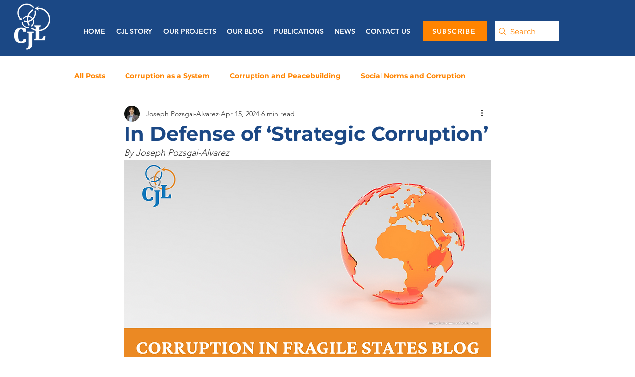

--- FILE ---
content_type: application/javascript; charset=utf-8
request_url: https://searchanise-ef84.kxcdn.com/templates.1R9n0E2u8T.js
body_size: 6347
content:
Searchanise=window.Searchanise||{};Searchanise.templates={Platform:'wix',WidgetsEnabled:'N',AutocompleteLayout:'multicolumn_wix',AutocompleteStyle:'ITEMS_MULTICOLUMN_BLACK_WIX',AutocompleteCategoriesCount:0,AutocompleteShowMoreLink:'Y',AutocompleteIsMulticolumn:'Y',AutocompleteTemplate:'<div class="snize-ac-results-content"><div class="snize-results-html" style="cursor:auto;" id="snize-ac-results-html-container"></div><div class="snize-ac-results-columns"><div class="snize-ac-results-column"><ul class="snize-ac-results-list" id="snize-ac-items-container-1"></ul><ul class="snize-ac-results-list" id="snize-ac-items-container-2"></ul><ul class="snize-ac-results-list" id="snize-ac-items-container-3"></ul><ul class="snize-ac-results-list snize-view-all-container"></ul></div><div class="snize-ac-results-column"><ul class="snize-ac-results-multicolumn-list" id="snize-ac-items-container-4"></ul></div></div></div>',AutocompleteMobileTemplate:'<div class="snize-ac-results-content"><div class="snize-mobile-top-panel"><div class="snize-close-button"><button type="button" class="snize-close-button-arrow"></button></div><form action="#" style="margin: 0px"><div class="snize-search"><input id="snize-mobile-search-input" autocomplete="off" class="snize-input-style snize-mobile-input-style"></div><div class="snize-clear-button-container"><button type="button" class="snize-clear-button" style="visibility: hidden"></button></div></form></div><ul class="snize-ac-results-list" id="snize-ac-items-container-1"></ul><ul class="snize-ac-results-list" id="snize-ac-items-container-2"></ul><ul class="snize-ac-results-list" id="snize-ac-items-container-3"></ul><ul id="snize-ac-items-container-4"></ul><div class="snize-results-html" style="cursor:auto;" id="snize-ac-results-html-container"></div><div class="snize-close-area" id="snize-ac-close-area"></div></div>',AutocompleteItem:'<li class="snize-product ${product_classes}" id="snize-ac-product-${product_id}"><a href="${autocomplete_link}" class="snize-item" draggable="false"><div class="snize-thumbnail"><img src="${image_link}" class="snize-item-image ${additional_image_classes}" alt=""></div><span class="snize-title">${title}</span><span class="snize-description">${description}</span>${autocomplete_product_code_html}${autocomplete_product_attribute_html}${autocomplete_prices_html}<div class="snize-labels-wrapper">${autocomplete_product_ribbons_html}${autocomplete_in_stock_status_html}${autocomplete_product_discount_label}</div>${reviews_html}</a></li>',AutocompleteMobileItem:'<li class="snize-product ${product_classes}" id="snize-ac-product-${product_id}"><a href="${autocomplete_link}" class="snize-item"><div class="snize-thumbnail"><img src="${image_link}" class="snize-item-image ${additional_image_classes}" alt=""></div><div class="snize-product-info"><span class="snize-title">${title}</span><span class="snize-description">${description}</span>${autocomplete_product_code_html}${autocomplete_product_attribute_html}<div class="snize-ac-prices-container">${autocomplete_prices_html}</div><div class="snize-labels-wrapper">${autocomplete_product_ribbons_html}${autocomplete_in_stock_status_html}${autocomplete_product_discount_label}</div>${reviews_html}</div></a></li>',ProductDiscountBgcolor:'333333',ResultsShow:'Y',ResultsStyle:'RESULTS_BIG_PICTURES_WIX',ResultsCategoriesCount:0,ResultsShowFiltersInTopSection:'N',ResultsProductDiscountBgcolor:'333333',ShowBestsellingSorting:'Y',ShowDiscountSorting:'Y',LabelResultsResetFilters:'Clear all',StickySearchboxShow:'Y',StickySearchboxPosition:'auto',PriceFormatSymbol:'₹',PriceFormatBefore:'₹',Currencies:{"BIF":{"code":"BIF","symbol":"FBu","rate":26.772486051907293358453898690640926361083984375},"CVE":{"code":"CVE","symbol":"$","rate":1.3175451221230058962419207091443240642547607421875},"KMF":{"code":"KMF","symbol":"CF","rate":5.87820539815340481482053291983902454376220703125},"CDF":{"code":"CDF","symbol":"FC","rate":26.676192917408542371049406938254833221435546875},"DJF":{"code":"DJF","symbol":"Fdj","rate":2.38910789124178268849618689273484051227569580078125},"ERN":{"code":"ERN","symbol":"\u1293\u1255\u134b","rate":0.2015779213841175643295855479664169251918792724609375},"GNF":{"code":"GNF","symbol":"FG","rate":128.1672717665545633280999027192592620849609375},"LSL":{"code":"LSL","symbol":"L","rate":0.212975323361522084208985461373231373727321624755859375},"LYD":{"code":"LYD","symbol":"\u0644.\u062f","rate":0.0618518206421654337390236833016388118267059326171875},"MWK":{"code":"MWK","symbol":"MK","rate":10.9492033007937603628079159534536302089691162109375},"SLL":{"code":"SLL","symbol":"LE","rate":147.43498267011847246976685710251331329345703125},"SZL":{"code":"SZL","symbol":"L","rate":0.212975323361522084208985461373231373727321624755859375},"TJS":{"code":"TJS","symbol":"TJS","rate":0.1518622505022476920633067720700637437403202056884765625},"TOP":{"code":"TOP","symbol":"T$","rate":0.0304801424034578348487567467373082763515412807464599609375},"XPF":{"code":"XPF","symbol":"F","rate":1.42581803669855933236476630554534494876861572265625},"XOF":{"code":"XOF","symbol":"CFA","rate":7.837607197538769554512327886186540126800537109375},"XAF":{"code":"XAF","symbol":"FCFA","rate":7.837607197538769554512327886186540126800537109375},"WST":{"code":"WST","symbol":"WS$","rate":0.034788915975899468990828466985476552508771419525146484375},"VUV":{"code":"VUV","symbol":"VT","rate":1.5191560779692139249164029024541378021240234375},"UGX":{"code":"UGX","symbol":"USh","rate":47.98750818515136273845200776122510433197021484375},"TZS":{"code":"TZS","symbol":"\/=","rate":30.93843475869876868955543613992631435394287109375},"RWF":{"code":"RWF","symbol":"R\u20a3","rate":13.899676442510934037954939412884414196014404296875},"PGK":{"code":"PGK","symbol":"K","rate":0.0471524877505510586761516833576024509966373443603515625},"MVR":{"code":"MVR","symbol":"Rf","rate":0.2070435657294427134189618300297297537326812744140625},"MOP":{"code":"MOP","symbol":"MOP$","rate":0.107861663909066596289676454034633934497833251953125},"MMK":{"code":"MMK","symbol":"K","rate":23.86347032485665664580665179528295993804931640625},"MDL":{"code":"MDL","symbol":"L","rate":0.2379506165310686094382930377832963131368160247802734375},"HTG":{"code":"HTG","symbol":"G","rate":1.3296216245530503297089808256714604794979095458984375},"GMD":{"code":"GMD","symbol":"D","rate":0.7034215897510291970462503741146065294742584228515625},"GEL":{"code":"GEL","symbol":"GEL","rate":0.041792487195453621728891135944650159217417240142822265625},"ETB":{"code":"ETB","symbol":"Br","rate":0.6468795744487658705423882565810345113277435302734375},"BTN":{"code":"BTN","symbol":"Nu.","rate":1},"BDT":{"code":"BDT","symbol":"\u09f3","rate":1.152527536220576909187229830422438681125640869140625},"AOA":{"code":"AOA","symbol":"Kz","rate":7.9129880391846558751467455294914543628692626953125},"AED":{"code":"AED","symbol":"AED","rate":0.0493529944188781100056218065219582058489322662353515625},"MGA":{"code":"MGA","symbol":"Ar","rate":53.57698437970115179496133350767195224761962890625},"GHS":{"code":"GHS","symbol":"GH\u20b5","rate":0.08245130307317201368011438944449764676392078399658203125},"TMT":{"code":"TMT","symbol":"T","rate":0.04695389730803155303728857461464940570294857025146484375},"DZD":{"code":"DZD","symbol":"\u062f\u062c","rate":1.8691667468033623666912035332643426954746246337890625},"MAD":{"code":"MAD","symbol":"\u062f.\u0645.","rate":0.12409985505225719359945202313610934652388095855712890625},"KWD":{"code":"KWD","symbol":"\u062f.\u0643","rate":0.004069748673801208173339549745151089155115187168121337890625},"TND":{"code":"TND","symbol":"\u062f.\u062a","rate":0.038808406605354957286113659620241378434002399444580078125},"RUB":{"code":"RUB","symbol":"\u0440\u0443\u0431.","rate":0.9983206265675743651399898226372897624969482421875},"AZN":{"code":"AZN","symbol":"AZN","rate":0.0228320326728990163900334664504043757915496826171875},"BGN":{"code":"BGN","symbol":"\u043b\u0432","rate":0.0233689514489470763491940630274257273413240909576416015625},"UZS":{"code":"UZS","symbol":"\u0441\u0443\u043c","rate":144.402114194896057597361505031585693359375},"KZT":{"code":"KZT","symbol":"\u20b8","rate":5.81112267443428009983108495362102985382080078125},"KGS":{"code":"KGS","symbol":"\u0441\u043e\u043c","rate":1.1396025800352680423799256459460593760013580322265625},"RSD":{"code":"RSD","symbol":"\u0420\u0421\u0414","rate":1.4049819710083621959739730300498194992542266845703125},"MKD":{"code":"MKD","symbol":"\u0434\u0435\u043d","rate":0.7363499736024146091750708364997990429401397705078125},"PLN":{"code":"PLN","symbol":"z\u0142","rate":0.056190252648245654631953271973543451167643070220947265625},"TTD":{"code":"TTD","symbol":"TT$","rate":0.09126996715492254053092580079464823938906192779541015625},"PEN":{"code":"PEN","symbol":"S\/.","rate":0.053903775721781767293894205295146093703806400299072265625},"SOS":{"code":"SOS","symbol":"S","rate":7.77346702992907534479627429391257464885711669921875},"IDR":{"code":"IDR","symbol":"Rp","rate":191.67303369035852256274665705859661102294921875},"MYR":{"code":"MYR","symbol":"RM","rate":0.05655955651353707092088285435238503850996494293212890625},"DOP":{"code":"DOP","symbol":"RD$","rate":0.76116450134996316290170170759665779769420623779296875},"BRL":{"code":"BRL","symbol":"R$","rate":0.0749200237533422519486947521727415733039379119873046875},"ZAR":{"code":"ZAR","symbol":"R","rate":0.212975323361522084208985461373231373727321624755859375},"GTQ":{"code":"GTQ","symbol":"Q","rate":0.1039409952362270461723170456025400198996067047119140625},"BYN":{"code":"BYN","symbol":"p.","rate":0.033711559922845031611604582622021553106606006622314453125},"BWP":{"code":"BWP","symbol":"P","rate":0.15649517233945775540604472553241066634654998779296875},"TWD":{"code":"TWD","symbol":"NT$","rate":0.3734091503842467130169779920834116637706756591796875},"MZN":{"code":"MZN","symbol":"MT","rate":0.85764502986597956901704264964791946113109588623046875},"ALL":{"code":"ALL","symbol":"Lek","rate":1.45000804867809751641516413656063377857208251953125},"RON":{"code":"RON","symbol":"lei","rate":0.0591378689803318258189079870135174132883548736572265625},"HNL":{"code":"HNL","symbol":"L","rate":0.324123817082326237670741875263047404587268829345703125},"KES":{"code":"KES","symbol":"Ksh","rate":1.5097435306771334051489930061507038772106170654296875},"SEK":{"code":"SEK","symbol":"kr","rate":0.12147766457371052262192989701361511833965778350830078125},"NOK":{"code":"NOK","symbol":"kr","rate":0.1196244073547196584694773946466739289462566375732421875},"ISK":{"code":"ISK","symbol":"kr","rate":1.7637772607044348571747605092241428792476654052734375},"DKK":{"code":"DKK","symbol":"kr","rate":0.08885790202304157114898686131709837354719638824462890625},"HRK":{"code":"HRK","symbol":"kn","rate":0.08991924635342700422580008989825728349387645721435546875},"BAM":{"code":"BAM","symbol":"KM","rate":0.0233689514489470763491940630274257273413240909576416015625},"CZK":{"code":"CZK","symbol":"K\u010d","rate":0.30472677343433940411188132202369160950183868408203125},"JOD":{"code":"JOD","symbol":"JD","rate":0.00952791641742262336578495052208381821401417255401611328125},"JMD":{"code":"JMD","symbol":"J$","rate":2.091590463345138761752650680136866867542266845703125},"PYG":{"code":"PYG","symbol":"Gs","rate":91.9488009403774668726327945478260517120361328125},"AWG":{"code":"AWG","symbol":"\u0192","rate":0.0240549652851713598178395869808809948153793811798095703125},"ANG":{"code":"ANG","symbol":"\u0192","rate":0.02405343970180288948323976683241198770701885223388671875},"HUF":{"code":"HUF","symbol":"Ft","rate":4.42168075906900437388458158238790929317474365234375},"CHF":{"code":"CHF","symbol":"CHF","rate":0.0125388078453586675198305755429828423075377941131591796875},"NIO":{"code":"NIO","symbol":"C$","rate":0.473586411279103336458007333931163884699344635009765625},"BZD":{"code":"BZD","symbol":"BZ$","rate":0.0270803266455430548254046385636684135533869266510009765625},"VEF":{"code":"VEF","symbol":"Bs","rate":6098.0809194558578383293934166431427001953125},"PAB":{"code":"PAB","symbol":"B\/.","rate":0.01343852809227450394169434133573304279707372188568115234375},"YER":{"code":"YER","symbol":"\ufdfc","rate":3.36250383169348143752586111077107489109039306640625},"SAR":{"code":"SAR","symbol":"\ufdfc","rate":0.050394480346029391082396386991604231297969818115234375},"QAR":{"code":"QAR","symbol":"\ufdfc","rate":0.04891624225587919150282090186010464094579219818115234375},"OMR":{"code":"OMR","symbol":"\ufdfc","rate":0.0051671140514795467491016012218096875585615634918212890625},"SCR":{"code":"SCR","symbol":"\u20a8","rate":0.1772275383845670349014511657514958642423152923583984375},"PKR":{"code":"PKR","symbol":"\u20a8","rate":2.3553022781664640916687858407385647296905517578125},"NPR":{"code":"NPR","symbol":"\u20a8","rate":1.607500000000194884108850601478479802608489990234375},"MUR":{"code":"MUR","symbol":"\u20a8","rate":0.5828754797867945480760454302071593701839447021484375},"LKR":{"code":"LKR","symbol":"\u20a8","rate":2.714933689946011696747518726624548435211181640625},"UAH":{"code":"UAH","symbol":"\u20b4","rate":0.36088702013524864842253236929536797106266021728515625},"PHP":{"code":"PHP","symbol":"\u20b1","rate":0.67804513389685394653128014397225342690944671630859375},"MNT":{"code":"MNT","symbol":"\u20ae","rate":38.2960140132105806287654559127986431121826171875},"LAK":{"code":"LAK","symbol":"\u20ad","rate":144.917901074050831766726332716643810272216796875},"EUR":{"code":"EUR","symbol":"\u20ac","rate":0.01194835514722430470924141587829581112600862979888916015625},"VND":{"code":"VND","symbol":"\u20ab","rate":305.3904340797522536377073265612125396728515625},"ILS":{"code":"ILS","symbol":"\u20aa","rate":0.042257262188917656120512589268400915898382663726806640625},"KRW":{"code":"KRW","symbol":"\u20a9","rate":15.93760532485111980349756777286529541015625},"NGN":{"code":"NGN","symbol":"\u20a6","rate":5.51544831269453883493270041071809828281402587890625},"CRC":{"code":"CRC","symbol":"\u20a1","rate":8.600001378932205398086807690560817718505859375},"KHR":{"code":"KHR","symbol":"\u17db","rate":54.64920611300895103568109334446489810943603515625},"THB":{"code":"THB","symbol":"\u0e3f","rate":0.447471193756006024866422876584692858159542083740234375},"AFN":{"code":"AFN","symbol":"\u060b","rate":1.26565818513818495461009661084972321987152099609375},"JPY":{"code":"JPY","symbol":"\u00a5","rate":1.544408261196118292701839891378767788410186767578125},"CNY":{"code":"CNY","symbol":"\u00a5","rate":0.08583778849658418863555198186077177524566650390625},"FKP":{"code":"FKP","symbol":"\u00a3","rate":0.01003970405338579230392070940069970674812793731689453125},"SHP":{"code":"SHP","symbol":"\u00a3","rate":0.01003970405338579230392070940069970674812793731689453125},"GIP":{"code":"GIP","symbol":"\u00a3","rate":0.01003970405338579230392070940069970674812793731689453125},"LBP":{"code":"LBP","symbol":".\u0644.\u0644","rate":20.25858109910381443796723033301532268524169921875},"GBP":{"code":"GBP","symbol":"\u00a3","rate":0.01003970405338579230392070940069970674812793731689453125},"EGP":{"code":"EGP","symbol":"EGP","rate":0.2111211762055730523091057193596498109400272369384765625},"UYU":{"code":"UYU","symbol":"$U","rate":0.59176688193106219415540181216783821582794189453125},"BOB":{"code":"BOB","symbol":"$b","rate":0.09274201944086930826660619686663267202675342559814453125},"USD":{"code":"USD","symbol":"$","rate":0.01343852809227450394169434133573304279707372188568115234375},"BMD":{"code":"BMD","symbol":"BD$","rate":0.01343852809227450394169434133573304279707372188568115234375},"SBD":{"code":"SBD","symbol":"$","rate":0.10820153913543760493265466493539861403405666351318359375},"XCD":{"code":"XCD","symbol":"$","rate":0.036312678633456087207154183715829276479780673980712890625},"SGD":{"code":"SGD","symbol":"S$","rate":0.0183387430662708648954062340408199816010892391204833984375},"NZD":{"code":"NZD","symbol":"$","rate":0.019422478604971003812718066683373763225972652435302734375},"MXN":{"code":"MXN","symbol":"$","rate":0.28503170150753776024288299595355056226253509521484375},"LRD":{"code":"LRD","symbol":"$","rate":1.9196960884807652281125456283916719257831573486328125},"KYD":{"code":"KYD","symbol":"$","rate":0.011019626746212811407854559320185217075049877166748046875},"HKD":{"code":"HKD","symbol":"HK$","rate":0.1047200620476896604227334819370298646390438079833984375},"GYD":{"code":"GYD","symbol":"$","rate":2.807668147361829458219517618999816477298736572265625},"FJD":{"code":"FJD","symbol":"$","rate":0.028355743780025359501717474586257594637572765350341796875},"COP":{"code":"COP","symbol":"$","rate":53.0907578740155230434538680128753185272216796875},"CLP":{"code":"CLP","symbol":"$","rate":10.926380400620683275292321923188865184783935546875},"CAD":{"code":"CAD","symbol":"C$","rate":0.01704033529792829682047994310778449289500713348388671875},"BSD":{"code":"BSD","symbol":"$","rate":0.01343852809227450394169434133573304279707372188568115234375},"BND":{"code":"BND","symbol":"$","rate":0.0183387430662708648954062340408199816010892391204833984375},"BBD":{"code":"BBD","symbol":"$","rate":0.0268770561845490078833886826714660855941474437713623046875},"AUD":{"code":"AUD","symbol":"AU$","rate":0.0186067848432993794560719180708474596031010150909423828125},"ARS":{"code":"ARS","symbol":"$","rate":1.3516584075051276681023182391072623431682586669921875},"NAD":{"code":"NAD","symbol":"N$","rate":0.212975323361522084208985461373231373727321624755859375},"SRD":{"code":"SRD","symbol":"$","rate":0.288982040539446372040544019910157658159732818603515625},"BHD":{"code":"BHD","symbol":".\u062f.\u0628","rate":0.005052886562695213697182783363359703798778355121612548828125},"AMD":{"code":"AMD","symbol":"AMD","rate":6.3935513461714545968561651534400880336761474609375},"TRY":{"code":"TRY","symbol":"\u20ba","rate":0.1745388561546793726453330464210011996328830718994140625},"INR":{"code":"INR","symbol":"\u20b9","rate":1},"IQD":{"code":"IQD","symbol":"\u0639.\u062f","rate":19.612548422869775066601505386643111705780029296875},"ZMW":{"code":"ZMW","symbol":"ZK","rate":0.237493945339603718114318553489283658564090728759765625}},WixCurrency:'INR'}